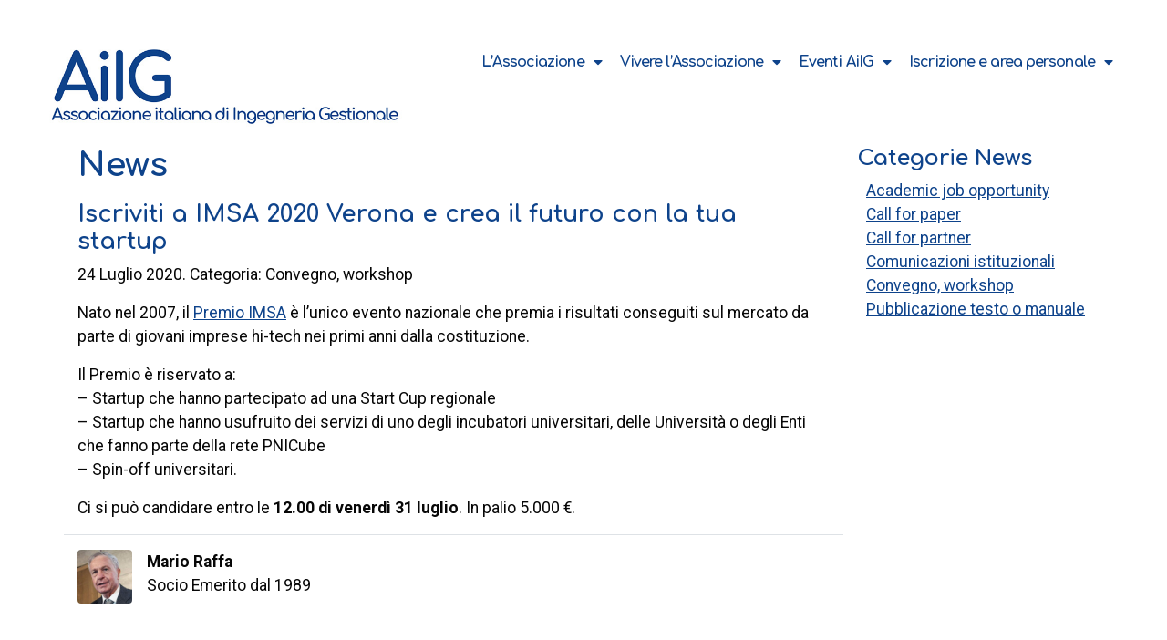

--- FILE ---
content_type: text/html; charset=UTF-8
request_url: https://www.ingegneriagestionale.it/notizia/iscriviti-a-imsa-2020-verona-e-crea-il-futuro-con-la-tua-startup/
body_size: 12550
content:
<!doctype html>
<html lang="it-IT">
<head>
	<meta charset="UTF-8">
		<meta name="viewport" content="width=device-width, initial-scale=1">
	<link rel="profile" href="https://gmpg.org/xfn/11">
	<title>Iscriviti a IMSA 2020 Verona e crea il futuro con la tua startup &#8211; Associazione Italiana Ingegneria Gestionale</title>
<meta name='robots' content='max-image-preview:large' />
<link rel='dns-prefetch' href='//maxcdn.bootstrapcdn.com' />
<link rel='dns-prefetch' href='//cdn.jsdelivr.net' />
<link rel="alternate" type="application/rss+xml" title="Associazione Italiana Ingegneria Gestionale &raquo; Feed" href="https://www.ingegneriagestionale.it/feed/" />
<link rel="alternate" type="application/rss+xml" title="Associazione Italiana Ingegneria Gestionale &raquo; Feed dei commenti" href="https://www.ingegneriagestionale.it/comments/feed/" />
<link rel="alternate" title="oEmbed (JSON)" type="application/json+oembed" href="https://www.ingegneriagestionale.it/wp-json/oembed/1.0/embed?url=https%3A%2F%2Fwww.ingegneriagestionale.it%2Fnotizia%2Fiscriviti-a-imsa-2020-verona-e-crea-il-futuro-con-la-tua-startup%2F" />
<link rel="alternate" title="oEmbed (XML)" type="text/xml+oembed" href="https://www.ingegneriagestionale.it/wp-json/oembed/1.0/embed?url=https%3A%2F%2Fwww.ingegneriagestionale.it%2Fnotizia%2Fiscriviti-a-imsa-2020-verona-e-crea-il-futuro-con-la-tua-startup%2F&#038;format=xml" />
<style id='wp-img-auto-sizes-contain-inline-css'>
img:is([sizes=auto i],[sizes^="auto," i]){contain-intrinsic-size:3000px 1500px}
/*# sourceURL=wp-img-auto-sizes-contain-inline-css */
</style>
<link rel='stylesheet' id='berocket_mm_quantity_style-css' href='https://www.ingegneriagestionale.it/wp-content/plugins/minmax-quantity-for-woocommerce/css/shop.css?ver=1.3.8.2' media='all' />
<style id='wp-emoji-styles-inline-css'>

	img.wp-smiley, img.emoji {
		display: inline !important;
		border: none !important;
		box-shadow: none !important;
		height: 1em !important;
		width: 1em !important;
		margin: 0 0.07em !important;
		vertical-align: -0.1em !important;
		background: none !important;
		padding: 0 !important;
	}
/*# sourceURL=wp-emoji-styles-inline-css */
</style>
<link rel='stylesheet' id='woocommerce-layout-css' href='https://www.ingegneriagestionale.it/wp-content/plugins/woocommerce/assets/css/woocommerce-layout.css?ver=9.8.6' media='all' />
<link rel='stylesheet' id='woocommerce-smallscreen-css' href='https://www.ingegneriagestionale.it/wp-content/plugins/woocommerce/assets/css/woocommerce-smallscreen.css?ver=9.8.6' media='only screen and (max-width: 768px)' />
<link rel='stylesheet' id='woocommerce-general-css' href='https://www.ingegneriagestionale.it/wp-content/plugins/woocommerce/assets/css/woocommerce.css?ver=9.8.6' media='all' />
<style id='woocommerce-inline-inline-css'>
.woocommerce form .form-row .required { visibility: visible; }
/*# sourceURL=woocommerce-inline-inline-css */
</style>
<link rel='stylesheet' id='jquery-ui-style-css' href='https://www.ingegneriagestionale.it/wp-content/plugins/woocommerce-jetpack/includes/css/jquery-ui.css?ver=1768619806' media='all' />
<link rel='stylesheet' id='wcj-timepicker-style-css' href='https://www.ingegneriagestionale.it/wp-content/plugins/woocommerce-jetpack/includes/lib/timepicker/jquery.timepicker.min.css?ver=6.0.4' media='all' />
<link rel='stylesheet' id='brands-styles-css' href='https://www.ingegneriagestionale.it/wp-content/plugins/woocommerce/assets/css/brands.css?ver=9.8.6' media='all' />
<link rel='stylesheet' id='hello-elementor-css' href='https://www.ingegneriagestionale.it/wp-content/themes/hello-elementor/style.min.css?ver=2.6.1' media='all' />
<link rel='stylesheet' id='hello-elementor-theme-style-css' href='https://www.ingegneriagestionale.it/wp-content/themes/hello-elementor/theme.min.css?ver=2.6.1' media='all' />
<link rel='stylesheet' id='elementor-frontend-css' href='https://www.ingegneriagestionale.it/wp-content/plugins/elementor/assets/css/frontend.min.css?ver=3.10.2' media='all' />
<link rel='stylesheet' id='elementor-post-7-css' href='https://www.ingegneriagestionale.it/wp-content/uploads/elementor/css/post-7.css?ver=1760398558' media='all' />
<link rel='stylesheet' id='elementor-icons-css' href='https://www.ingegneriagestionale.it/wp-content/plugins/elementor/assets/lib/eicons/css/elementor-icons.min.css?ver=5.17.0' media='all' />
<link rel='stylesheet' id='elementor-pro-css' href='https://www.ingegneriagestionale.it/wp-content/plugins/elementor-pro/assets/css/frontend.min.css?ver=3.10.3' media='all' />
<link rel='stylesheet' id='elementor-post-38-css' href='https://www.ingegneriagestionale.it/wp-content/uploads/elementor/css/post-38.css?ver=1760398558' media='all' />
<link rel='stylesheet' id='elementor-post-47-css' href='https://www.ingegneriagestionale.it/wp-content/uploads/elementor/css/post-47.css?ver=1760398558' media='all' />
<link rel='stylesheet' id='hello-elementor-child-style-css' href='https://www.ingegneriagestionale.it/wp-content/themes/hello-theme-child-master/style.css?ver=1.0.0' media='all' />
<link rel='stylesheet' id='bootstrap-css' href='https://cdn.jsdelivr.net/npm/bootstrap@4.6.2/dist/css/bootstrap.min.css?ver=6.9' media='all' />
<link rel='stylesheet' id='google-fonts-1-css' href='https://fonts.googleapis.com/css?family=Roboto%3A100%2C100italic%2C200%2C200italic%2C300%2C300italic%2C400%2C400italic%2C500%2C500italic%2C600%2C600italic%2C700%2C700italic%2C800%2C800italic%2C900%2C900italic%7CRoboto+Slab%3A100%2C100italic%2C200%2C200italic%2C300%2C300italic%2C400%2C400italic%2C500%2C500italic%2C600%2C600italic%2C700%2C700italic%2C800%2C800italic%2C900%2C900italic%7CComfortaa%3A100%2C100italic%2C200%2C200italic%2C300%2C300italic%2C400%2C400italic%2C500%2C500italic%2C600%2C600italic%2C700%2C700italic%2C800%2C800italic%2C900%2C900italic&#038;display=auto&#038;ver=6.9' media='all' />
<link rel='stylesheet' id='elementor-icons-shared-0-css' href='https://www.ingegneriagestionale.it/wp-content/plugins/elementor/assets/lib/font-awesome/css/fontawesome.min.css?ver=5.15.3' media='all' />
<link rel='stylesheet' id='elementor-icons-fa-solid-css' href='https://www.ingegneriagestionale.it/wp-content/plugins/elementor/assets/lib/font-awesome/css/solid.min.css?ver=5.15.3' media='all' />
<link rel='stylesheet' id='elementor-icons-fa-brands-css' href='https://www.ingegneriagestionale.it/wp-content/plugins/elementor/assets/lib/font-awesome/css/brands.min.css?ver=5.15.3' media='all' />
<link rel="preconnect" href="https://fonts.gstatic.com/" crossorigin><script src="https://www.ingegneriagestionale.it/wp-includes/js/jquery/jquery.min.js?ver=3.7.1" id="jquery-core-js"></script>
<script src="https://www.ingegneriagestionale.it/wp-includes/js/jquery/jquery-migrate.min.js?ver=3.4.1" id="jquery-migrate-js"></script>
<script src="https://www.ingegneriagestionale.it/wp-content/plugins/minmax-quantity-for-woocommerce/js/frontend.js?ver=6.9" id="berocket-front-cart-js-js"></script>
<script src="https://www.ingegneriagestionale.it/wp-content/plugins/woocommerce/assets/js/jquery-blockui/jquery.blockUI.min.js?ver=2.7.0-wc.9.8.6" id="jquery-blockui-js" defer data-wp-strategy="defer"></script>
<script id="wc-add-to-cart-js-extra">
var wc_add_to_cart_params = {"ajax_url":"/wp-admin/admin-ajax.php","wc_ajax_url":"/?wc-ajax=%%endpoint%%&elementor_page_id=2693","i18n_view_cart":"Visualizza il carrello e procedi al pagamento","cart_url":"https://www.ingegneriagestionale.it/rivedi-opzioni-di-iscrizione/","is_cart":"","cart_redirect_after_add":"no"};
//# sourceURL=wc-add-to-cart-js-extra
</script>
<script src="https://www.ingegneriagestionale.it/wp-content/plugins/woocommerce/assets/js/frontend/add-to-cart.min.js?ver=9.8.6" id="wc-add-to-cart-js" defer data-wp-strategy="defer"></script>
<script src="https://www.ingegneriagestionale.it/wp-content/plugins/woocommerce/assets/js/js-cookie/js.cookie.min.js?ver=2.1.4-wc.9.8.6" id="js-cookie-js" defer data-wp-strategy="defer"></script>
<script id="woocommerce-js-extra">
var woocommerce_params = {"ajax_url":"/wp-admin/admin-ajax.php","wc_ajax_url":"/?wc-ajax=%%endpoint%%&elementor_page_id=2693","i18n_password_show":"Mostra password","i18n_password_hide":"Nascondi password"};
//# sourceURL=woocommerce-js-extra
</script>
<script src="https://www.ingegneriagestionale.it/wp-content/plugins/woocommerce/assets/js/frontend/woocommerce.min.js?ver=9.8.6" id="woocommerce-js" defer data-wp-strategy="defer"></script>
<link rel="https://api.w.org/" href="https://www.ingegneriagestionale.it/wp-json/" /><link rel="EditURI" type="application/rsd+xml" title="RSD" href="https://www.ingegneriagestionale.it/xmlrpc.php?rsd" />
<meta name="generator" content="WordPress 6.9" />
<meta name="generator" content="WooCommerce 9.8.6" />
<link rel="canonical" href="https://www.ingegneriagestionale.it/notizia/iscriviti-a-imsa-2020-verona-e-crea-il-futuro-con-la-tua-startup/" />
<link rel='shortlink' href='https://www.ingegneriagestionale.it/?p=2693' />
<meta name="cdp-version" content="1.5.0" /><style></style>	<noscript><style>.woocommerce-product-gallery{ opacity: 1 !important; }</style></noscript>
	<!-- Matomo -->
<script>
  var _paq = window._paq = window._paq || [];
  /* tracker methods like "setCustomDimension" should be called before "trackPageView" */
  _paq.push(['trackPageView']);
  _paq.push(['enableLinkTracking']);
  (function() {
    var u="https://competenzedigitali.matomo.cloud/";
    _paq.push(['setTrackerUrl', u+'matomo.php']);
    _paq.push(['setSiteId', '3']);
    var d=document, g=d.createElement('script'), s=d.getElementsByTagName('script')[0];
    g.async=true; g.src='//cdn.matomo.cloud/competenzedigitali.matomo.cloud/matomo.js'; s.parentNode.insertBefore(g,s);
  })();
</script>
<!-- End Matomo Code -->

		<style id="wp-custom-css">
			/** woocommerce css **/
nav.woocommerce-breadcrumb {display: none}
div.product_meta {display: none}
p.woocommerce-result-count {display: none}
form.woocommerce-ordering {display: none}
/** woocommerce category **/
ul.products li.product-category {
    display: none !important;
}		</style>
		<link rel='stylesheet' id='wc-blocks-style-css' href='https://www.ingegneriagestionale.it/wp-content/plugins/woocommerce/assets/client/blocks/wc-blocks.css?ver=wc-9.8.6' media='all' />
<style id='global-styles-inline-css'>
:root{--wp--preset--aspect-ratio--square: 1;--wp--preset--aspect-ratio--4-3: 4/3;--wp--preset--aspect-ratio--3-4: 3/4;--wp--preset--aspect-ratio--3-2: 3/2;--wp--preset--aspect-ratio--2-3: 2/3;--wp--preset--aspect-ratio--16-9: 16/9;--wp--preset--aspect-ratio--9-16: 9/16;--wp--preset--color--black: #000000;--wp--preset--color--cyan-bluish-gray: #abb8c3;--wp--preset--color--white: #ffffff;--wp--preset--color--pale-pink: #f78da7;--wp--preset--color--vivid-red: #cf2e2e;--wp--preset--color--luminous-vivid-orange: #ff6900;--wp--preset--color--luminous-vivid-amber: #fcb900;--wp--preset--color--light-green-cyan: #7bdcb5;--wp--preset--color--vivid-green-cyan: #00d084;--wp--preset--color--pale-cyan-blue: #8ed1fc;--wp--preset--color--vivid-cyan-blue: #0693e3;--wp--preset--color--vivid-purple: #9b51e0;--wp--preset--gradient--vivid-cyan-blue-to-vivid-purple: linear-gradient(135deg,rgb(6,147,227) 0%,rgb(155,81,224) 100%);--wp--preset--gradient--light-green-cyan-to-vivid-green-cyan: linear-gradient(135deg,rgb(122,220,180) 0%,rgb(0,208,130) 100%);--wp--preset--gradient--luminous-vivid-amber-to-luminous-vivid-orange: linear-gradient(135deg,rgb(252,185,0) 0%,rgb(255,105,0) 100%);--wp--preset--gradient--luminous-vivid-orange-to-vivid-red: linear-gradient(135deg,rgb(255,105,0) 0%,rgb(207,46,46) 100%);--wp--preset--gradient--very-light-gray-to-cyan-bluish-gray: linear-gradient(135deg,rgb(238,238,238) 0%,rgb(169,184,195) 100%);--wp--preset--gradient--cool-to-warm-spectrum: linear-gradient(135deg,rgb(74,234,220) 0%,rgb(151,120,209) 20%,rgb(207,42,186) 40%,rgb(238,44,130) 60%,rgb(251,105,98) 80%,rgb(254,248,76) 100%);--wp--preset--gradient--blush-light-purple: linear-gradient(135deg,rgb(255,206,236) 0%,rgb(152,150,240) 100%);--wp--preset--gradient--blush-bordeaux: linear-gradient(135deg,rgb(254,205,165) 0%,rgb(254,45,45) 50%,rgb(107,0,62) 100%);--wp--preset--gradient--luminous-dusk: linear-gradient(135deg,rgb(255,203,112) 0%,rgb(199,81,192) 50%,rgb(65,88,208) 100%);--wp--preset--gradient--pale-ocean: linear-gradient(135deg,rgb(255,245,203) 0%,rgb(182,227,212) 50%,rgb(51,167,181) 100%);--wp--preset--gradient--electric-grass: linear-gradient(135deg,rgb(202,248,128) 0%,rgb(113,206,126) 100%);--wp--preset--gradient--midnight: linear-gradient(135deg,rgb(2,3,129) 0%,rgb(40,116,252) 100%);--wp--preset--font-size--small: 13px;--wp--preset--font-size--medium: 20px;--wp--preset--font-size--large: 36px;--wp--preset--font-size--x-large: 42px;--wp--preset--spacing--20: 0.44rem;--wp--preset--spacing--30: 0.67rem;--wp--preset--spacing--40: 1rem;--wp--preset--spacing--50: 1.5rem;--wp--preset--spacing--60: 2.25rem;--wp--preset--spacing--70: 3.38rem;--wp--preset--spacing--80: 5.06rem;--wp--preset--shadow--natural: 6px 6px 9px rgba(0, 0, 0, 0.2);--wp--preset--shadow--deep: 12px 12px 50px rgba(0, 0, 0, 0.4);--wp--preset--shadow--sharp: 6px 6px 0px rgba(0, 0, 0, 0.2);--wp--preset--shadow--outlined: 6px 6px 0px -3px rgb(255, 255, 255), 6px 6px rgb(0, 0, 0);--wp--preset--shadow--crisp: 6px 6px 0px rgb(0, 0, 0);}:where(.is-layout-flex){gap: 0.5em;}:where(.is-layout-grid){gap: 0.5em;}body .is-layout-flex{display: flex;}.is-layout-flex{flex-wrap: wrap;align-items: center;}.is-layout-flex > :is(*, div){margin: 0;}body .is-layout-grid{display: grid;}.is-layout-grid > :is(*, div){margin: 0;}:where(.wp-block-columns.is-layout-flex){gap: 2em;}:where(.wp-block-columns.is-layout-grid){gap: 2em;}:where(.wp-block-post-template.is-layout-flex){gap: 1.25em;}:where(.wp-block-post-template.is-layout-grid){gap: 1.25em;}.has-black-color{color: var(--wp--preset--color--black) !important;}.has-cyan-bluish-gray-color{color: var(--wp--preset--color--cyan-bluish-gray) !important;}.has-white-color{color: var(--wp--preset--color--white) !important;}.has-pale-pink-color{color: var(--wp--preset--color--pale-pink) !important;}.has-vivid-red-color{color: var(--wp--preset--color--vivid-red) !important;}.has-luminous-vivid-orange-color{color: var(--wp--preset--color--luminous-vivid-orange) !important;}.has-luminous-vivid-amber-color{color: var(--wp--preset--color--luminous-vivid-amber) !important;}.has-light-green-cyan-color{color: var(--wp--preset--color--light-green-cyan) !important;}.has-vivid-green-cyan-color{color: var(--wp--preset--color--vivid-green-cyan) !important;}.has-pale-cyan-blue-color{color: var(--wp--preset--color--pale-cyan-blue) !important;}.has-vivid-cyan-blue-color{color: var(--wp--preset--color--vivid-cyan-blue) !important;}.has-vivid-purple-color{color: var(--wp--preset--color--vivid-purple) !important;}.has-black-background-color{background-color: var(--wp--preset--color--black) !important;}.has-cyan-bluish-gray-background-color{background-color: var(--wp--preset--color--cyan-bluish-gray) !important;}.has-white-background-color{background-color: var(--wp--preset--color--white) !important;}.has-pale-pink-background-color{background-color: var(--wp--preset--color--pale-pink) !important;}.has-vivid-red-background-color{background-color: var(--wp--preset--color--vivid-red) !important;}.has-luminous-vivid-orange-background-color{background-color: var(--wp--preset--color--luminous-vivid-orange) !important;}.has-luminous-vivid-amber-background-color{background-color: var(--wp--preset--color--luminous-vivid-amber) !important;}.has-light-green-cyan-background-color{background-color: var(--wp--preset--color--light-green-cyan) !important;}.has-vivid-green-cyan-background-color{background-color: var(--wp--preset--color--vivid-green-cyan) !important;}.has-pale-cyan-blue-background-color{background-color: var(--wp--preset--color--pale-cyan-blue) !important;}.has-vivid-cyan-blue-background-color{background-color: var(--wp--preset--color--vivid-cyan-blue) !important;}.has-vivid-purple-background-color{background-color: var(--wp--preset--color--vivid-purple) !important;}.has-black-border-color{border-color: var(--wp--preset--color--black) !important;}.has-cyan-bluish-gray-border-color{border-color: var(--wp--preset--color--cyan-bluish-gray) !important;}.has-white-border-color{border-color: var(--wp--preset--color--white) !important;}.has-pale-pink-border-color{border-color: var(--wp--preset--color--pale-pink) !important;}.has-vivid-red-border-color{border-color: var(--wp--preset--color--vivid-red) !important;}.has-luminous-vivid-orange-border-color{border-color: var(--wp--preset--color--luminous-vivid-orange) !important;}.has-luminous-vivid-amber-border-color{border-color: var(--wp--preset--color--luminous-vivid-amber) !important;}.has-light-green-cyan-border-color{border-color: var(--wp--preset--color--light-green-cyan) !important;}.has-vivid-green-cyan-border-color{border-color: var(--wp--preset--color--vivid-green-cyan) !important;}.has-pale-cyan-blue-border-color{border-color: var(--wp--preset--color--pale-cyan-blue) !important;}.has-vivid-cyan-blue-border-color{border-color: var(--wp--preset--color--vivid-cyan-blue) !important;}.has-vivid-purple-border-color{border-color: var(--wp--preset--color--vivid-purple) !important;}.has-vivid-cyan-blue-to-vivid-purple-gradient-background{background: var(--wp--preset--gradient--vivid-cyan-blue-to-vivid-purple) !important;}.has-light-green-cyan-to-vivid-green-cyan-gradient-background{background: var(--wp--preset--gradient--light-green-cyan-to-vivid-green-cyan) !important;}.has-luminous-vivid-amber-to-luminous-vivid-orange-gradient-background{background: var(--wp--preset--gradient--luminous-vivid-amber-to-luminous-vivid-orange) !important;}.has-luminous-vivid-orange-to-vivid-red-gradient-background{background: var(--wp--preset--gradient--luminous-vivid-orange-to-vivid-red) !important;}.has-very-light-gray-to-cyan-bluish-gray-gradient-background{background: var(--wp--preset--gradient--very-light-gray-to-cyan-bluish-gray) !important;}.has-cool-to-warm-spectrum-gradient-background{background: var(--wp--preset--gradient--cool-to-warm-spectrum) !important;}.has-blush-light-purple-gradient-background{background: var(--wp--preset--gradient--blush-light-purple) !important;}.has-blush-bordeaux-gradient-background{background: var(--wp--preset--gradient--blush-bordeaux) !important;}.has-luminous-dusk-gradient-background{background: var(--wp--preset--gradient--luminous-dusk) !important;}.has-pale-ocean-gradient-background{background: var(--wp--preset--gradient--pale-ocean) !important;}.has-electric-grass-gradient-background{background: var(--wp--preset--gradient--electric-grass) !important;}.has-midnight-gradient-background{background: var(--wp--preset--gradient--midnight) !important;}.has-small-font-size{font-size: var(--wp--preset--font-size--small) !important;}.has-medium-font-size{font-size: var(--wp--preset--font-size--medium) !important;}.has-large-font-size{font-size: var(--wp--preset--font-size--large) !important;}.has-x-large-font-size{font-size: var(--wp--preset--font-size--x-large) !important;}
/*# sourceURL=global-styles-inline-css */
</style>
<link rel='stylesheet' id='wc-stripe-blocks-checkout-style-css' href='https://www.ingegneriagestionale.it/wp-content/plugins/woocommerce-gateway-stripe/build/upe-blocks.css?ver=4bd257db862fbe0bd8d53b5c6faf44db' media='all' />
</head>
<body class="wp-singular news-template-default single single-news postid-2693 wp-theme-hello-elementor wp-child-theme-hello-theme-child-master theme-hello-elementor woocommerce-no-js elementor-default elementor-kit-7">


<a class="skip-link screen-reader-text" href="#content">
	Vai al contenuto</a>

		<div data-elementor-type="header" data-elementor-id="38" class="elementor elementor-38 elementor-location-header">
								<section class="elementor-section elementor-top-section elementor-element elementor-element-a9a78ab elementor-section-boxed elementor-section-height-default elementor-section-height-default" data-id="a9a78ab" data-element_type="section">
						<div class="elementor-container elementor-column-gap-default">
					<div class="elementor-column elementor-col-50 elementor-top-column elementor-element elementor-element-1f7e5ae" data-id="1f7e5ae" data-element_type="column">
			<div class="elementor-widget-wrap elementor-element-populated">
								<div class="elementor-element elementor-element-6eeaccf elementor-widget elementor-widget-image" data-id="6eeaccf" data-element_type="widget" data-widget_type="image.default">
				<div class="elementor-widget-container">
																<a href="https://www.ingegneriagestionale.it">
							<img width="700" height="187" src="https://www.ingegneriagestionale.it/wp-content/uploads/2022/08/aiig-2022-new-2-1.jpg" class="attachment-large size-large wp-image-182" alt="logo aiig" srcset="https://www.ingegneriagestionale.it/wp-content/uploads/2022/08/aiig-2022-new-2-1.jpg 700w, https://www.ingegneriagestionale.it/wp-content/uploads/2022/08/aiig-2022-new-2-1-300x80.jpg 300w" sizes="(max-width: 700px) 100vw, 700px" />								</a>
															</div>
				</div>
					</div>
		</div>
				<div class="elementor-column elementor-col-50 elementor-top-column elementor-element elementor-element-aaaee9a" data-id="aaaee9a" data-element_type="column">
			<div class="elementor-widget-wrap elementor-element-populated">
								<div class="elementor-element elementor-element-466eb6d elementor-nav-menu__align-right elementor-nav-menu--dropdown-tablet elementor-nav-menu__text-align-aside elementor-nav-menu--toggle elementor-nav-menu--burger elementor-widget elementor-widget-nav-menu" data-id="466eb6d" data-element_type="widget" data-settings="{&quot;layout&quot;:&quot;horizontal&quot;,&quot;submenu_icon&quot;:{&quot;value&quot;:&quot;&lt;i class=\&quot;fas fa-caret-down\&quot;&gt;&lt;\/i&gt;&quot;,&quot;library&quot;:&quot;fa-solid&quot;},&quot;toggle&quot;:&quot;burger&quot;}" data-widget_type="nav-menu.default">
				<div class="elementor-widget-container">
						<nav migration_allowed="1" migrated="0" class="elementor-nav-menu--main elementor-nav-menu__container elementor-nav-menu--layout-horizontal e--pointer-underline e--animation-fade">
				<ul id="menu-1-466eb6d" class="elementor-nav-menu"><li class="menu-item menu-item-type-custom menu-item-object-custom menu-item-has-children menu-item-440"><a href="#" class="elementor-item elementor-item-anchor">L&#8217;Associazione</a>
<ul class="sub-menu elementor-nav-menu--dropdown">
	<li class="menu-item menu-item-type-post_type menu-item-object-page menu-item-178"><a href="https://www.ingegneriagestionale.it/associazione/storia/" class="elementor-sub-item">Storia</a></li>
	<li class="menu-item menu-item-type-post_type menu-item-object-page menu-item-173"><a href="https://www.ingegneriagestionale.it/associazione/attivita-ricerca/" class="elementor-sub-item">Attività di ricerca</a></li>
	<li class="menu-item menu-item-type-post_type menu-item-object-page menu-item-174"><a href="https://www.ingegneriagestionale.it/associazione/attivita-didattica/" class="elementor-sub-item">Attività didattica</a></li>
	<li class="menu-item menu-item-type-post_type menu-item-object-page menu-item-175"><a href="https://www.ingegneriagestionale.it/associazione/missione/" class="elementor-sub-item">Missione</a></li>
	<li class="menu-item menu-item-type-post_type menu-item-object-page menu-item-177"><a href="https://www.ingegneriagestionale.it/associazione/statuto/" class="elementor-sub-item">Statuto</a></li>
	<li class="menu-item menu-item-type-post_type menu-item-object-page menu-item-5057"><a href="https://www.ingegneriagestionale.it/associazione/codice-etico/" class="elementor-sub-item">Codice etico</a></li>
	<li class="menu-item menu-item-type-post_type menu-item-object-page menu-item-176"><a href="https://www.ingegneriagestionale.it/associazione/organi/" class="elementor-sub-item">Organi</a></li>
</ul>
</li>
<li class="menu-item menu-item-type-custom menu-item-object-custom menu-item-has-children menu-item-441"><a href="#" class="elementor-item elementor-item-anchor">Vivere l&#8217;Associazione</a>
<ul class="sub-menu elementor-nav-menu--dropdown">
	<li class="menu-item menu-item-type-post_type menu-item-object-page menu-item-6120"><a href="https://www.ingegneriagestionale.it/elenco-soci-1/" class="elementor-sub-item">elenco soci</a></li>
	<li class="menu-item menu-item-type-post_type menu-item-object-page menu-item-has-children menu-item-4571"><a href="https://www.ingegneriagestionale.it/premi/" class="elementor-sub-item">Premi</a>
	<ul class="sub-menu elementor-nav-menu--dropdown">
		<li class="menu-item menu-item-type-post_type menu-item-object-page menu-item-4574"><a href="https://www.ingegneriagestionale.it/gianluca-spina-award-and-teaching-excellence-and-innovation/" class="elementor-sub-item">Gianluca Spina Award – Teaching Excellence and Innovation</a></li>
		<li class="menu-item menu-item-type-post_type menu-item-object-page menu-item-4573"><a href="https://www.ingegneriagestionale.it/giorgio-pagliarani-best-paper-award/" class="elementor-sub-item">Giorgio Pagliarani Best Paper Award</a></li>
		<li class="menu-item menu-item-type-post_type menu-item-object-page menu-item-4572"><a href="https://www.ingegneriagestionale.it/mario-raffa-public-engagement-and-social-impact-award/" class="elementor-sub-item">Mario Raffa Award – Public Engagement and Social Impact</a></li>
		<li class="menu-item menu-item-type-post_type menu-item-object-page menu-item-4579"><a href="https://www.ingegneriagestionale.it/premio-francesco-galati/" class="elementor-sub-item">Premio Francesco Galati – Misure di sostegno ai soci giovani AiIG</a></li>
	</ul>
</li>
	<li class="menu-item menu-item-type-post_type menu-item-object-page menu-item-167"><a href="https://www.ingegneriagestionale.it/vivere-associazione/news/" class="elementor-sub-item">News</a></li>
	<li class="menu-item menu-item-type-taxonomy menu-item-object-tiponews menu-item-4281"><a href="https://www.ingegneriagestionale.it/news/academic-job-opportunity/" class="elementor-sub-item">Job opportunity</a></li>
	<li class="menu-item menu-item-type-post_type menu-item-object-page menu-item-5451"><a href="https://www.ingegneriagestionale.it/vivere-associazione/mentoring4empowerment/" class="elementor-sub-item">Mentoring4Empowerment</a></li>
	<li class="menu-item menu-item-type-post_type menu-item-object-page menu-item-164"><a href="https://www.ingegneriagestionale.it/contatti/" class="elementor-sub-item">Contatti</a></li>
</ul>
</li>
<li class="menu-item menu-item-type-custom menu-item-object-custom menu-item-has-children menu-item-442"><a href="#" class="elementor-item elementor-item-anchor">Eventi AiIG</a>
<ul class="sub-menu elementor-nav-menu--dropdown">
	<li class="menu-item menu-item-type-post_type menu-item-object-page menu-item-163"><a href="https://www.ingegneriagestionale.it/eventi/riunione-scientifica-annuale/" class="elementor-sub-item">Riunione Scientifica Annuale</a></li>
	<li class="menu-item menu-item-type-post_type menu-item-object-page menu-item-162"><a href="https://www.ingegneriagestionale.it/eventi/phd-school/" class="elementor-sub-item">PhD School</a></li>
	<li class="menu-item menu-item-type-post_type menu-item-object-page menu-item-4707"><a href="https://www.ingegneriagestionale.it/eventi/early-career-scholars-lab/" class="elementor-sub-item">Early Career Scholars lab</a></li>
</ul>
</li>
<li class="menu-item menu-item-type-custom menu-item-object-custom menu-item-has-children menu-item-444"><a href="#" class="elementor-item elementor-item-anchor">Iscrizione e area personale</a>
<ul class="sub-menu elementor-nav-menu--dropdown">
	<li class="menu-item menu-item-type-post_type menu-item-object-page menu-item-160"><a href="https://www.ingegneriagestionale.it/iscrizione-area-personale/area-soci/" class="elementor-sub-item">Area Soci</a></li>
	<li class="menu-item menu-item-type-post_type menu-item-object-page menu-item-159"><a href="https://www.ingegneriagestionale.it/iscrizione-area-personale/per-associarsi/" class="elementor-sub-item">Per associarsi</a></li>
	<li class="menu-item menu-item-type-post_type menu-item-object-page menu-item-6237"><a href="https://www.ingegneriagestionale.it/iscrizione-area-personale/quote-associative/" class="elementor-sub-item">Pagamenti quote associative</a></li>
	<li class="menu-item menu-item-type-post_type menu-item-object-page menu-item-6213"><a href="https://www.ingegneriagestionale.it/iscrizione-area-personale/registrazione-eventi/" class="elementor-sub-item">Registrazione a eventi</a></li>
</ul>
</li>
</ul>			</nav>
					<div class="elementor-menu-toggle" role="button" tabindex="0" aria-label="Menu di commutazione" aria-expanded="false">
			<i aria-hidden="true" role="presentation" class="elementor-menu-toggle__icon--open eicon-menu-bar"></i><i aria-hidden="true" role="presentation" class="elementor-menu-toggle__icon--close eicon-close"></i>			<span class="elementor-screen-only">Menu</span>
		</div>
					<nav class="elementor-nav-menu--dropdown elementor-nav-menu__container" aria-hidden="true">
				<ul id="menu-2-466eb6d" class="elementor-nav-menu"><li class="menu-item menu-item-type-custom menu-item-object-custom menu-item-has-children menu-item-440"><a href="#" class="elementor-item elementor-item-anchor" tabindex="-1">L&#8217;Associazione</a>
<ul class="sub-menu elementor-nav-menu--dropdown">
	<li class="menu-item menu-item-type-post_type menu-item-object-page menu-item-178"><a href="https://www.ingegneriagestionale.it/associazione/storia/" class="elementor-sub-item" tabindex="-1">Storia</a></li>
	<li class="menu-item menu-item-type-post_type menu-item-object-page menu-item-173"><a href="https://www.ingegneriagestionale.it/associazione/attivita-ricerca/" class="elementor-sub-item" tabindex="-1">Attività di ricerca</a></li>
	<li class="menu-item menu-item-type-post_type menu-item-object-page menu-item-174"><a href="https://www.ingegneriagestionale.it/associazione/attivita-didattica/" class="elementor-sub-item" tabindex="-1">Attività didattica</a></li>
	<li class="menu-item menu-item-type-post_type menu-item-object-page menu-item-175"><a href="https://www.ingegneriagestionale.it/associazione/missione/" class="elementor-sub-item" tabindex="-1">Missione</a></li>
	<li class="menu-item menu-item-type-post_type menu-item-object-page menu-item-177"><a href="https://www.ingegneriagestionale.it/associazione/statuto/" class="elementor-sub-item" tabindex="-1">Statuto</a></li>
	<li class="menu-item menu-item-type-post_type menu-item-object-page menu-item-5057"><a href="https://www.ingegneriagestionale.it/associazione/codice-etico/" class="elementor-sub-item" tabindex="-1">Codice etico</a></li>
	<li class="menu-item menu-item-type-post_type menu-item-object-page menu-item-176"><a href="https://www.ingegneriagestionale.it/associazione/organi/" class="elementor-sub-item" tabindex="-1">Organi</a></li>
</ul>
</li>
<li class="menu-item menu-item-type-custom menu-item-object-custom menu-item-has-children menu-item-441"><a href="#" class="elementor-item elementor-item-anchor" tabindex="-1">Vivere l&#8217;Associazione</a>
<ul class="sub-menu elementor-nav-menu--dropdown">
	<li class="menu-item menu-item-type-post_type menu-item-object-page menu-item-6120"><a href="https://www.ingegneriagestionale.it/elenco-soci-1/" class="elementor-sub-item" tabindex="-1">elenco soci</a></li>
	<li class="menu-item menu-item-type-post_type menu-item-object-page menu-item-has-children menu-item-4571"><a href="https://www.ingegneriagestionale.it/premi/" class="elementor-sub-item" tabindex="-1">Premi</a>
	<ul class="sub-menu elementor-nav-menu--dropdown">
		<li class="menu-item menu-item-type-post_type menu-item-object-page menu-item-4574"><a href="https://www.ingegneriagestionale.it/gianluca-spina-award-and-teaching-excellence-and-innovation/" class="elementor-sub-item" tabindex="-1">Gianluca Spina Award – Teaching Excellence and Innovation</a></li>
		<li class="menu-item menu-item-type-post_type menu-item-object-page menu-item-4573"><a href="https://www.ingegneriagestionale.it/giorgio-pagliarani-best-paper-award/" class="elementor-sub-item" tabindex="-1">Giorgio Pagliarani Best Paper Award</a></li>
		<li class="menu-item menu-item-type-post_type menu-item-object-page menu-item-4572"><a href="https://www.ingegneriagestionale.it/mario-raffa-public-engagement-and-social-impact-award/" class="elementor-sub-item" tabindex="-1">Mario Raffa Award – Public Engagement and Social Impact</a></li>
		<li class="menu-item menu-item-type-post_type menu-item-object-page menu-item-4579"><a href="https://www.ingegneriagestionale.it/premio-francesco-galati/" class="elementor-sub-item" tabindex="-1">Premio Francesco Galati – Misure di sostegno ai soci giovani AiIG</a></li>
	</ul>
</li>
	<li class="menu-item menu-item-type-post_type menu-item-object-page menu-item-167"><a href="https://www.ingegneriagestionale.it/vivere-associazione/news/" class="elementor-sub-item" tabindex="-1">News</a></li>
	<li class="menu-item menu-item-type-taxonomy menu-item-object-tiponews menu-item-4281"><a href="https://www.ingegneriagestionale.it/news/academic-job-opportunity/" class="elementor-sub-item" tabindex="-1">Job opportunity</a></li>
	<li class="menu-item menu-item-type-post_type menu-item-object-page menu-item-5451"><a href="https://www.ingegneriagestionale.it/vivere-associazione/mentoring4empowerment/" class="elementor-sub-item" tabindex="-1">Mentoring4Empowerment</a></li>
	<li class="menu-item menu-item-type-post_type menu-item-object-page menu-item-164"><a href="https://www.ingegneriagestionale.it/contatti/" class="elementor-sub-item" tabindex="-1">Contatti</a></li>
</ul>
</li>
<li class="menu-item menu-item-type-custom menu-item-object-custom menu-item-has-children menu-item-442"><a href="#" class="elementor-item elementor-item-anchor" tabindex="-1">Eventi AiIG</a>
<ul class="sub-menu elementor-nav-menu--dropdown">
	<li class="menu-item menu-item-type-post_type menu-item-object-page menu-item-163"><a href="https://www.ingegneriagestionale.it/eventi/riunione-scientifica-annuale/" class="elementor-sub-item" tabindex="-1">Riunione Scientifica Annuale</a></li>
	<li class="menu-item menu-item-type-post_type menu-item-object-page menu-item-162"><a href="https://www.ingegneriagestionale.it/eventi/phd-school/" class="elementor-sub-item" tabindex="-1">PhD School</a></li>
	<li class="menu-item menu-item-type-post_type menu-item-object-page menu-item-4707"><a href="https://www.ingegneriagestionale.it/eventi/early-career-scholars-lab/" class="elementor-sub-item" tabindex="-1">Early Career Scholars lab</a></li>
</ul>
</li>
<li class="menu-item menu-item-type-custom menu-item-object-custom menu-item-has-children menu-item-444"><a href="#" class="elementor-item elementor-item-anchor" tabindex="-1">Iscrizione e area personale</a>
<ul class="sub-menu elementor-nav-menu--dropdown">
	<li class="menu-item menu-item-type-post_type menu-item-object-page menu-item-160"><a href="https://www.ingegneriagestionale.it/iscrizione-area-personale/area-soci/" class="elementor-sub-item" tabindex="-1">Area Soci</a></li>
	<li class="menu-item menu-item-type-post_type menu-item-object-page menu-item-159"><a href="https://www.ingegneriagestionale.it/iscrizione-area-personale/per-associarsi/" class="elementor-sub-item" tabindex="-1">Per associarsi</a></li>
	<li class="menu-item menu-item-type-post_type menu-item-object-page menu-item-6237"><a href="https://www.ingegneriagestionale.it/iscrizione-area-personale/quote-associative/" class="elementor-sub-item" tabindex="-1">Pagamenti quote associative</a></li>
	<li class="menu-item menu-item-type-post_type menu-item-object-page menu-item-6213"><a href="https://www.ingegneriagestionale.it/iscrizione-area-personale/registrazione-eventi/" class="elementor-sub-item" tabindex="-1">Registrazione a eventi</a></li>
</ul>
</li>
</ul>			</nav>
				</div>
				</div>
					</div>
		</div>
							</div>
		</section>
						</div>
		    <main id="content" class="container" role="main">
        <div class="row">
            <div class="col-sm-9">

                <h1 class="entry-title">News</h1>                <article class="post">
                    <h3 class="mt-3">Iscriviti a IMSA 2020 Verona e crea il futuro con la tua startup</h3>
                    <p>24 Luglio 2020. Categoria: Convegno, workshop</p>                    <p>Nato nel 2007, il <a href="https://premioimsa.it/">Premio IMSA</a> è l’unico evento nazionale che premia i risultati conseguiti sul mercato da parte di giovani imprese hi-tech nei primi anni dalla costituzione.</p>
<p>Il Premio è riservato a:<br />
– Startup che hanno partecipato ad una Start Cup regionale<br />
– Startup che hanno usufruito dei servizi di uno degli incubatori universitari, delle Università o degli Enti che fanno parte della rete PNICube<br />
– Spin-off universitari.</p>
<p>Ci si può candidare entro le <strong>12.00 di venerdì 31 luglio</strong>. In palio 5.000 €.</p>
                    <div class="row border-top pt-3">
                        <div class="col-sm-12">
                            <a class="mr-3 float-left" href="https://www.ingegneriagestionale.it/author/mario-raffa/">
                                <img alt='' src='https://www.ingegneriagestionale.it/wp-content/uploads/2024/08/mario-raffa-socio-300x296.jpg' srcset='https://www.ingegneriagestionale.it/wp-content/uploads/2024/08/mario-raffa-socio-300x296.jpg 300w, https://www.ingegneriagestionale.it/wp-content/uploads/2024/08/mario-raffa-socio-100x100.jpg 100w, https://www.ingegneriagestionale.it/wp-content/uploads/2024/08/mario-raffa-socio.jpg 600w' class='avatar avatar-60 photo img-fluid rounded ' height='60' width='60' decoding='async'/>                            </a>

                            <p class="ml-4"><strong>Mario Raffa</strong><br />
                                Socio Emerito dal 1989</p>
                        </div>
                    </div>

                </article>
            </div>

            <div id="sidebar" class="col-sm-3">

                
                                    <ul id="sidebar-container" >
                            <li id="nav_menu-4" class="widget widget_nav_menu"><h2 class="widgettitle">Categorie News</h2><div class="menu-categorie-news-container"><ul id="menu-categorie-news" class="menu"><li id="menu-item-4277" class="menu-item menu-item-type-taxonomy menu-item-object-tiponews menu-item-4277"><a href="https://www.ingegneriagestionale.it/news/academic-job-opportunity/">Academic job opportunity</a></li>
<li id="menu-item-4276" class="menu-item menu-item-type-taxonomy menu-item-object-tiponews menu-item-4276"><a href="https://www.ingegneriagestionale.it/news/call-for-paper/">Call for paper</a></li>
<li id="menu-item-4280" class="menu-item menu-item-type-taxonomy menu-item-object-tiponews menu-item-4280"><a href="https://www.ingegneriagestionale.it/news/call-for-partner/">Call for partner</a></li>
<li id="menu-item-4279" class="menu-item menu-item-type-taxonomy menu-item-object-tiponews menu-item-4279"><a href="https://www.ingegneriagestionale.it/news/comunicazioni-istituzionali/">Comunicazioni istituzionali</a></li>
<li id="menu-item-4275" class="menu-item menu-item-type-taxonomy menu-item-object-tiponews menu-item-4275"><a href="https://www.ingegneriagestionale.it/news/convegno-workshop/">Convegno, workshop</a></li>
<li id="menu-item-4278" class="menu-item menu-item-type-taxonomy menu-item-object-tiponews menu-item-4278"><a href="https://www.ingegneriagestionale.it/news/pubblicazione-testo-o-manuale/">Pubblicazione testo o manuale</a></li>
</ul></div></li>                    </ul>
                            </div>
        </div>

    </main>
    		<div data-elementor-type="footer" data-elementor-id="47" class="elementor elementor-47 elementor-location-footer">
								<section class="elementor-section elementor-top-section elementor-element elementor-element-11fb619 elementor-section-boxed elementor-section-height-default elementor-section-height-default" data-id="11fb619" data-element_type="section">
						<div class="elementor-container elementor-column-gap-default">
					<div class="elementor-column elementor-col-100 elementor-top-column elementor-element elementor-element-904aef2" data-id="904aef2" data-element_type="column">
			<div class="elementor-widget-wrap elementor-element-populated">
								<div class="elementor-element elementor-element-bb7eb4f elementor-widget-divider--view-line elementor-widget elementor-widget-divider" data-id="bb7eb4f" data-element_type="widget" data-widget_type="divider.default">
				<div class="elementor-widget-container">
					<div class="elementor-divider">
			<span class="elementor-divider-separator">
						</span>
		</div>
				</div>
				</div>
					</div>
		</div>
							</div>
		</section>
				<section class="elementor-section elementor-top-section elementor-element elementor-element-5c649f9 elementor-section-boxed elementor-section-height-default elementor-section-height-default" data-id="5c649f9" data-element_type="section">
						<div class="elementor-container elementor-column-gap-default">
					<div class="elementor-column elementor-col-33 elementor-top-column elementor-element elementor-element-d28f253" data-id="d28f253" data-element_type="column">
			<div class="elementor-widget-wrap elementor-element-populated">
								<div class="elementor-element elementor-element-4832df2 elementor-widget elementor-widget-text-editor" data-id="4832df2" data-element_type="widget" data-widget_type="text-editor.default">
				<div class="elementor-widget-container">
							<p style="font-weight: 400;">Associazione italiana di Ingegneria Gestionale APS<br />Ripa di Porta Ticinese 77/79, 20143 Milano <em>c/o </em>Campus POLIMI Graduate School of Management<br />Posta elettronica certificata: <a href="mailto:aiig@pec.it">aiig@pec.it</a><br />Codice Fiscale 92040710284</p><p><a href="https://app.legalblink.it/api/documents/6461fdbc2f79d2001b3453d9/termini-di-vendita-per-servizi-it">Termini di vendita</a><br /><a href="https://app.legalblink.it/api/documents/6461fdbc2f79d2001b3453d9/privacy-policy-per-siti-web-o-e-commerce-it">Privacy Policy</a><br /><a href="https://app.legalblink.it/api/documents/6461fdbc2f79d2001b3453d9/cookie-policy-it">Cookie Policy</a></p>						</div>
				</div>
				<div class="elementor-element elementor-element-0af816a elementor-widget elementor-widget-text-editor" data-id="0af816a" data-element_type="widget" data-widget_type="text-editor.default">
				<div class="elementor-widget-container">
							<p>Dichiaro di aver letto e di accettare le <a href="https://app.legalblink.it/api/documents/6461fdbc2f79d2001b3453d9/termini-di-vendita-per-servizi-it">Condizioni generali di vendita</a> del presente sito. Ai sensi dell&#8217;art. 1341 c.c., dichiaro di accettare specificatamente le seguenti clausole delle Condizioni generali di vendita: art. 1.11 (Assenza di responsabilità); 10.2 (Foro competente).</p>						</div>
				</div>
				<div class="elementor-element elementor-element-27a6809 elementor-widget elementor-widget-image" data-id="27a6809" data-element_type="widget" data-widget_type="image.default">
				<div class="elementor-widget-container">
															<img width="200" height="30" src="https://www.ingegneriagestionale.it/wp-content/uploads/2022/08/loghi-carte-di-credito.png" class="attachment-full size-full wp-image-4757" alt="carte di credito accettate" loading="lazy" />															</div>
				</div>
					</div>
		</div>
				<div class="elementor-column elementor-col-33 elementor-top-column elementor-element elementor-element-bdb014e" data-id="bdb014e" data-element_type="column">
			<div class="elementor-widget-wrap elementor-element-populated">
								<div class="elementor-element elementor-element-028edc0 elementor-widget elementor-widget-text-editor" data-id="028edc0" data-element_type="widget" data-widget_type="text-editor.default">
				<div class="elementor-widget-container">
							<p><a href="https://www.linkedin.com/company/aiig-associazione-italiana-ingegneria-gestionale/">Scopri la nostra pagina di LinkedIN</a></p>						</div>
				</div>
					</div>
		</div>
				<div class="elementor-column elementor-col-33 elementor-top-column elementor-element elementor-element-0e119f2" data-id="0e119f2" data-element_type="column">
			<div class="elementor-widget-wrap elementor-element-populated">
								<div class="elementor-element elementor-element-c0303c7 e-grid-align-left elementor-shape-rounded elementor-grid-0 elementor-widget elementor-widget-social-icons" data-id="c0303c7" data-element_type="widget" data-widget_type="social-icons.default">
				<div class="elementor-widget-container">
					<div class="elementor-social-icons-wrapper elementor-grid">
							<span class="elementor-grid-item">
					<a class="elementor-icon elementor-social-icon elementor-social-icon-linkedin elementor-repeater-item-9c6345f" href="https://www.linkedin.com/company/aiig-associazione-italiana-ingegneria-gestionale/" target="_blank">
						<span class="elementor-screen-only">Linkedin</span>
						<i class="fab fa-linkedin"></i>					</a>
				</span>
					</div>
				</div>
				</div>
					</div>
		</div>
							</div>
		</section>
						</div>
		
<script type="speculationrules">
{"prefetch":[{"source":"document","where":{"and":[{"href_matches":"/*"},{"not":{"href_matches":["/wp-*.php","/wp-admin/*","/wp-content/uploads/*","/wp-content/*","/wp-content/plugins/*","/wp-content/themes/hello-theme-child-master/*","/wp-content/themes/hello-elementor/*","/*\\?(.+)"]}},{"not":{"selector_matches":"a[rel~=\"nofollow\"]"}},{"not":{"selector_matches":".no-prefetch, .no-prefetch a"}}]},"eagerness":"conservative"}]}
</script>
<style>
            .berocket_prevent_minmax_input_add_to_cart + form.cart,
            .berocket_prevent_minmax_input_add_to_cart_variation + .single_variation_wrap {
                display: none;
            }
            </style><div class="berocket_prevent_minmax_input_add_to_cart_example" style="display: none;"><div class="berocket_prevent_minmax_input_add_to_cart_variation">
        <p></p>
        <a href="https://www.ingegneriagestionale.it/rivedi-opzioni-di-iscrizione/" class="button wc-forward">Visualizza il carrello e procedi al pagamento</a>
        </div></div>	<script>
		(function () {
			var c = document.body.className;
			c = c.replace(/woocommerce-no-js/, 'woocommerce-js');
			document.body.className = c;
		})();
	</script>
	<script src="https://www.ingegneriagestionale.it/wp-includes/js/jquery/ui/core.min.js?ver=1.13.3" id="jquery-ui-core-js"></script>
<script src="https://www.ingegneriagestionale.it/wp-includes/js/jquery/ui/datepicker.min.js?ver=1.13.3" id="jquery-ui-datepicker-js"></script>
<script id="jquery-ui-datepicker-js-after">
jQuery(function(jQuery){jQuery.datepicker.setDefaults({"closeText":"Chiudi","currentText":"Oggi","monthNames":["Gennaio","Febbraio","Marzo","Aprile","Maggio","Giugno","Luglio","Agosto","Settembre","Ottobre","Novembre","Dicembre"],"monthNamesShort":["Gen","Feb","Mar","Apr","Mag","Giu","Lug","Ago","Set","Ott","Nov","Dic"],"nextText":"Prossimo","prevText":"Precedente","dayNames":["domenica","luned\u00ec","marted\u00ec","mercoled\u00ec","gioved\u00ec","venerd\u00ec","sabato"],"dayNamesShort":["Dom","Lun","Mar","Mer","Gio","Ven","Sab"],"dayNamesMin":["D","L","M","M","G","V","S"],"dateFormat":"d MM yy","firstDay":1,"isRTL":false});});
//# sourceURL=jquery-ui-datepicker-js-after
</script>
<script src="https://www.ingegneriagestionale.it/wp-content/plugins/woocommerce-jetpack/includes/js/wcj-datepicker.js?ver=6.0.4" id="wcj-datepicker-js"></script>
<script src="https://www.ingegneriagestionale.it/wp-content/plugins/woocommerce-jetpack/includes/js/wcj-weekpicker.js?ver=6.0.4" id="wcj-weekpicker-js"></script>
<script src="https://www.ingegneriagestionale.it/wp-content/plugins/woocommerce-jetpack/includes/lib/timepicker/jquery.timepicker.min.js?ver=6.0.4" id="jquery-ui-timepicker-js"></script>
<script src="https://www.ingegneriagestionale.it/wp-content/plugins/woocommerce-jetpack/includes/js/wcj-timepicker.js?ver=6.0.4" id="wcj-timepicker-js"></script>
<script src="https://www.ingegneriagestionale.it/wp-content/themes/hello-elementor/assets/js/hello-frontend.min.js?ver=1.0.0" id="hello-theme-frontend-js"></script>
<script src="https://www.ingegneriagestionale.it/wp-content/plugins/woocommerce/assets/js/sourcebuster/sourcebuster.min.js?ver=9.8.6" id="sourcebuster-js-js"></script>
<script id="wc-order-attribution-js-extra">
var wc_order_attribution = {"params":{"lifetime":1.0000000000000000818030539140313095458623138256371021270751953125e-5,"session":30,"base64":false,"ajaxurl":"https://www.ingegneriagestionale.it/wp-admin/admin-ajax.php","prefix":"wc_order_attribution_","allowTracking":true},"fields":{"source_type":"current.typ","referrer":"current_add.rf","utm_campaign":"current.cmp","utm_source":"current.src","utm_medium":"current.mdm","utm_content":"current.cnt","utm_id":"current.id","utm_term":"current.trm","utm_source_platform":"current.plt","utm_creative_format":"current.fmt","utm_marketing_tactic":"current.tct","session_entry":"current_add.ep","session_start_time":"current_add.fd","session_pages":"session.pgs","session_count":"udata.vst","user_agent":"udata.uag"}};
//# sourceURL=wc-order-attribution-js-extra
</script>
<script src="https://www.ingegneriagestionale.it/wp-content/plugins/woocommerce/assets/js/frontend/order-attribution.min.js?ver=9.8.6" id="wc-order-attribution-js"></script>
<script src="https://maxcdn.bootstrapcdn.com/bootstrap/3.3.4/js/bootstrap.min.js?ver=3.3.4" id="bootstrap-js-js"></script>
<script src="https://www.ingegneriagestionale.it/wp-content/plugins/elementor-pro/assets/lib/smartmenus/jquery.smartmenus.min.js?ver=1.0.1" id="smartmenus-js"></script>
<script src="https://www.ingegneriagestionale.it/wp-content/plugins/elementor-pro/assets/js/webpack-pro.runtime.min.js?ver=3.10.3" id="elementor-pro-webpack-runtime-js"></script>
<script src="https://www.ingegneriagestionale.it/wp-content/plugins/elementor/assets/js/webpack.runtime.min.js?ver=3.10.2" id="elementor-webpack-runtime-js"></script>
<script src="https://www.ingegneriagestionale.it/wp-content/plugins/elementor/assets/js/frontend-modules.min.js?ver=3.10.2" id="elementor-frontend-modules-js"></script>
<script src="https://www.ingegneriagestionale.it/wp-includes/js/dist/hooks.min.js?ver=dd5603f07f9220ed27f1" id="wp-hooks-js"></script>
<script src="https://www.ingegneriagestionale.it/wp-includes/js/dist/i18n.min.js?ver=c26c3dc7bed366793375" id="wp-i18n-js"></script>
<script id="wp-i18n-js-after">
wp.i18n.setLocaleData( { 'text direction\u0004ltr': [ 'ltr' ] } );
//# sourceURL=wp-i18n-js-after
</script>
<script id="elementor-pro-frontend-js-before">
var ElementorProFrontendConfig = {"ajaxurl":"https:\/\/www.ingegneriagestionale.it\/wp-admin\/admin-ajax.php","nonce":"44c01d0185","urls":{"assets":"https:\/\/www.ingegneriagestionale.it\/wp-content\/plugins\/elementor-pro\/assets\/","rest":"https:\/\/www.ingegneriagestionale.it\/wp-json\/"},"shareButtonsNetworks":{"facebook":{"title":"Facebook","has_counter":true},"twitter":{"title":"Twitter"},"linkedin":{"title":"LinkedIn","has_counter":true},"pinterest":{"title":"Pinterest","has_counter":true},"reddit":{"title":"Reddit","has_counter":true},"vk":{"title":"VK","has_counter":true},"odnoklassniki":{"title":"OK","has_counter":true},"tumblr":{"title":"Tumblr"},"digg":{"title":"Digg"},"skype":{"title":"Skype"},"stumbleupon":{"title":"StumbleUpon","has_counter":true},"mix":{"title":"Mix"},"telegram":{"title":"Telegram"},"pocket":{"title":"Pocket","has_counter":true},"xing":{"title":"XING","has_counter":true},"whatsapp":{"title":"WhatsApp"},"email":{"title":"Email"},"print":{"title":"Print"}},"woocommerce":{"menu_cart":{"cart_page_url":"https:\/\/www.ingegneriagestionale.it\/rivedi-opzioni-di-iscrizione\/","checkout_page_url":"https:\/\/www.ingegneriagestionale.it\/conferma-iscrizione\/","fragments_nonce":"90b9f0bcac"}},"facebook_sdk":{"lang":"it_IT","app_id":""},"lottie":{"defaultAnimationUrl":"https:\/\/www.ingegneriagestionale.it\/wp-content\/plugins\/elementor-pro\/modules\/lottie\/assets\/animations\/default.json"}};
//# sourceURL=elementor-pro-frontend-js-before
</script>
<script src="https://www.ingegneriagestionale.it/wp-content/plugins/elementor-pro/assets/js/frontend.min.js?ver=3.10.3" id="elementor-pro-frontend-js"></script>
<script src="https://www.ingegneriagestionale.it/wp-content/plugins/elementor/assets/lib/waypoints/waypoints.min.js?ver=4.0.2" id="elementor-waypoints-js"></script>
<script id="elementor-frontend-js-before">
var elementorFrontendConfig = {"environmentMode":{"edit":false,"wpPreview":false,"isScriptDebug":false},"i18n":{"shareOnFacebook":"Condividi su Facebook","shareOnTwitter":"Condividi su Twitter","pinIt":"Pinterest","download":"Download","downloadImage":"Scarica immagine","fullscreen":"Schermo intero","zoom":"Zoom","share":"Condividi","playVideo":"Riproduci video","previous":"Precedente","next":"Successivo","close":"Chiudi"},"is_rtl":false,"breakpoints":{"xs":0,"sm":480,"md":768,"lg":1025,"xl":1440,"xxl":1600},"responsive":{"breakpoints":{"mobile":{"label":"Mobile","value":767,"default_value":767,"direction":"max","is_enabled":true},"mobile_extra":{"label":"Mobile Extra","value":880,"default_value":880,"direction":"max","is_enabled":false},"tablet":{"label":"Tablet","value":1024,"default_value":1024,"direction":"max","is_enabled":true},"tablet_extra":{"label":"Tablet Extra","value":1200,"default_value":1200,"direction":"max","is_enabled":false},"laptop":{"label":"Laptop","value":1366,"default_value":1366,"direction":"max","is_enabled":false},"widescreen":{"label":"Widescreen","value":2400,"default_value":2400,"direction":"min","is_enabled":false}}},"version":"3.10.2","is_static":false,"experimentalFeatures":{"e_dom_optimization":true,"e_optimized_assets_loading":true,"a11y_improvements":true,"additional_custom_breakpoints":true,"e_hidden_wordpress_widgets":true,"theme_builder_v2":true,"hello-theme-header-footer":true,"landing-pages":true,"kit-elements-defaults":true,"notes":true,"form-submissions":true,"e_scroll_snap":true},"urls":{"assets":"https:\/\/www.ingegneriagestionale.it\/wp-content\/plugins\/elementor\/assets\/"},"settings":{"page":[],"editorPreferences":[]},"kit":{"active_breakpoints":["viewport_mobile","viewport_tablet"],"global_image_lightbox":"yes","lightbox_enable_counter":"yes","lightbox_enable_fullscreen":"yes","lightbox_enable_zoom":"yes","lightbox_enable_share":"yes","lightbox_title_src":"title","lightbox_description_src":"description","woocommerce_notices_elements":[],"hello_header_logo_type":"title","hello_header_menu_layout":"horizontal","hello_footer_logo_type":"logo"},"post":{"id":2693,"title":"Iscriviti%20a%20IMSA%202020%20Verona%20e%20crea%20il%20futuro%20con%20la%20tua%20startup%20%E2%80%93%20Associazione%20Italiana%20Ingegneria%20Gestionale","excerpt":"","featuredImage":false}};
//# sourceURL=elementor-frontend-js-before
</script>
<script src="https://www.ingegneriagestionale.it/wp-content/plugins/elementor/assets/js/frontend.min.js?ver=3.10.2" id="elementor-frontend-js"></script>
<script src="https://www.ingegneriagestionale.it/wp-content/plugins/elementor-pro/assets/js/elements-handlers.min.js?ver=3.10.3" id="pro-elements-handlers-js"></script>
<script id="wp-emoji-settings" type="application/json">
{"baseUrl":"https://s.w.org/images/core/emoji/17.0.2/72x72/","ext":".png","svgUrl":"https://s.w.org/images/core/emoji/17.0.2/svg/","svgExt":".svg","source":{"concatemoji":"https://www.ingegneriagestionale.it/wp-includes/js/wp-emoji-release.min.js?ver=6.9"}}
</script>
<script type="module">
/*! This file is auto-generated */
const a=JSON.parse(document.getElementById("wp-emoji-settings").textContent),o=(window._wpemojiSettings=a,"wpEmojiSettingsSupports"),s=["flag","emoji"];function i(e){try{var t={supportTests:e,timestamp:(new Date).valueOf()};sessionStorage.setItem(o,JSON.stringify(t))}catch(e){}}function c(e,t,n){e.clearRect(0,0,e.canvas.width,e.canvas.height),e.fillText(t,0,0);t=new Uint32Array(e.getImageData(0,0,e.canvas.width,e.canvas.height).data);e.clearRect(0,0,e.canvas.width,e.canvas.height),e.fillText(n,0,0);const a=new Uint32Array(e.getImageData(0,0,e.canvas.width,e.canvas.height).data);return t.every((e,t)=>e===a[t])}function p(e,t){e.clearRect(0,0,e.canvas.width,e.canvas.height),e.fillText(t,0,0);var n=e.getImageData(16,16,1,1);for(let e=0;e<n.data.length;e++)if(0!==n.data[e])return!1;return!0}function u(e,t,n,a){switch(t){case"flag":return n(e,"\ud83c\udff3\ufe0f\u200d\u26a7\ufe0f","\ud83c\udff3\ufe0f\u200b\u26a7\ufe0f")?!1:!n(e,"\ud83c\udde8\ud83c\uddf6","\ud83c\udde8\u200b\ud83c\uddf6")&&!n(e,"\ud83c\udff4\udb40\udc67\udb40\udc62\udb40\udc65\udb40\udc6e\udb40\udc67\udb40\udc7f","\ud83c\udff4\u200b\udb40\udc67\u200b\udb40\udc62\u200b\udb40\udc65\u200b\udb40\udc6e\u200b\udb40\udc67\u200b\udb40\udc7f");case"emoji":return!a(e,"\ud83e\u1fac8")}return!1}function f(e,t,n,a){let r;const o=(r="undefined"!=typeof WorkerGlobalScope&&self instanceof WorkerGlobalScope?new OffscreenCanvas(300,150):document.createElement("canvas")).getContext("2d",{willReadFrequently:!0}),s=(o.textBaseline="top",o.font="600 32px Arial",{});return e.forEach(e=>{s[e]=t(o,e,n,a)}),s}function r(e){var t=document.createElement("script");t.src=e,t.defer=!0,document.head.appendChild(t)}a.supports={everything:!0,everythingExceptFlag:!0},new Promise(t=>{let n=function(){try{var e=JSON.parse(sessionStorage.getItem(o));if("object"==typeof e&&"number"==typeof e.timestamp&&(new Date).valueOf()<e.timestamp+604800&&"object"==typeof e.supportTests)return e.supportTests}catch(e){}return null}();if(!n){if("undefined"!=typeof Worker&&"undefined"!=typeof OffscreenCanvas&&"undefined"!=typeof URL&&URL.createObjectURL&&"undefined"!=typeof Blob)try{var e="postMessage("+f.toString()+"("+[JSON.stringify(s),u.toString(),c.toString(),p.toString()].join(",")+"));",a=new Blob([e],{type:"text/javascript"});const r=new Worker(URL.createObjectURL(a),{name:"wpTestEmojiSupports"});return void(r.onmessage=e=>{i(n=e.data),r.terminate(),t(n)})}catch(e){}i(n=f(s,u,c,p))}t(n)}).then(e=>{for(const n in e)a.supports[n]=e[n],a.supports.everything=a.supports.everything&&a.supports[n],"flag"!==n&&(a.supports.everythingExceptFlag=a.supports.everythingExceptFlag&&a.supports[n]);var t;a.supports.everythingExceptFlag=a.supports.everythingExceptFlag&&!a.supports.flag,a.supports.everything||((t=a.source||{}).concatemoji?r(t.concatemoji):t.wpemoji&&t.twemoji&&(r(t.twemoji),r(t.wpemoji)))});
//# sourceURL=https://www.ingegneriagestionale.it/wp-includes/js/wp-emoji-loader.min.js
</script>

</body>
</html>


--- FILE ---
content_type: text/css
request_url: https://www.ingegneriagestionale.it/wp-content/uploads/elementor/css/post-38.css?ver=1760398558
body_size: 938
content:
.elementor-38 .elementor-element.elementor-element-a9a78ab > .elementor-container{max-width:1200px;}.elementor-38 .elementor-element.elementor-element-a9a78ab{border-style:solid;border-width:0px 0px 0px 0px;border-color:var( --e-global-color-4db48d5 );transition:background 0.3s, border 0.3s, border-radius 0.3s, box-shadow 0.3s;margin-top:35px;margin-bottom:0px;}.elementor-38 .elementor-element.elementor-element-a9a78ab > .elementor-background-overlay{transition:background 0.3s, border-radius 0.3s, opacity 0.3s;}.elementor-38 .elementor-element.elementor-element-6eeaccf > .elementor-widget-container{margin:0px 0px 0px 0px;}.elementor-38 .elementor-element.elementor-element-aaaee9a > .elementor-element-populated{margin:0px 0px 0px 0px;--e-column-margin-right:0px;--e-column-margin-left:0px;}.elementor-38 .elementor-element.elementor-element-466eb6d .elementor-menu-toggle{margin:0 auto;}.elementor-38 .elementor-element.elementor-element-466eb6d .elementor-nav-menu .elementor-item{font-family:"Comfortaa", Sans-serif;font-size:1rem;font-weight:800;text-decoration:none;letter-spacing:-0.9px;word-spacing:0em;}.elementor-38 .elementor-element.elementor-element-466eb6d .elementor-nav-menu--main .elementor-item{color:var( --e-global-color-4db48d5 );fill:var( --e-global-color-4db48d5 );padding-left:10px;padding-right:10px;}.elementor-38 .elementor-element.elementor-element-466eb6d .elementor-nav-menu--main .elementor-item:hover,
					.elementor-38 .elementor-element.elementor-element-466eb6d .elementor-nav-menu--main .elementor-item.elementor-item-active,
					.elementor-38 .elementor-element.elementor-element-466eb6d .elementor-nav-menu--main .elementor-item.highlighted,
					.elementor-38 .elementor-element.elementor-element-466eb6d .elementor-nav-menu--main .elementor-item:focus{color:var( --e-global-color-4db48d5 );fill:var( --e-global-color-4db48d5 );}.elementor-38 .elementor-element.elementor-element-466eb6d .elementor-nav-menu--main:not(.e--pointer-framed) .elementor-item:before,
					.elementor-38 .elementor-element.elementor-element-466eb6d .elementor-nav-menu--main:not(.e--pointer-framed) .elementor-item:after{background-color:var( --e-global-color-4db48d5 );}.elementor-38 .elementor-element.elementor-element-466eb6d .e--pointer-framed .elementor-item:before,
					.elementor-38 .elementor-element.elementor-element-466eb6d .e--pointer-framed .elementor-item:after{border-color:var( --e-global-color-4db48d5 );}.elementor-38 .elementor-element.elementor-element-466eb6d .elementor-nav-menu--main .elementor-item.elementor-item-active{color:var( --e-global-color-4db48d5 );}.elementor-38 .elementor-element.elementor-element-466eb6d .elementor-nav-menu--main:not(.e--pointer-framed) .elementor-item.elementor-item-active:before,
					.elementor-38 .elementor-element.elementor-element-466eb6d .elementor-nav-menu--main:not(.e--pointer-framed) .elementor-item.elementor-item-active:after{background-color:var( --e-global-color-4db48d5 );}.elementor-38 .elementor-element.elementor-element-466eb6d .e--pointer-framed .elementor-item.elementor-item-active:before,
					.elementor-38 .elementor-element.elementor-element-466eb6d .e--pointer-framed .elementor-item.elementor-item-active:after{border-color:var( --e-global-color-4db48d5 );}.elementor-38 .elementor-element.elementor-element-466eb6d .e--pointer-framed .elementor-item:before{border-width:2px;}.elementor-38 .elementor-element.elementor-element-466eb6d .e--pointer-framed.e--animation-draw .elementor-item:before{border-width:0 0 2px 2px;}.elementor-38 .elementor-element.elementor-element-466eb6d .e--pointer-framed.e--animation-draw .elementor-item:after{border-width:2px 2px 0 0;}.elementor-38 .elementor-element.elementor-element-466eb6d .e--pointer-framed.e--animation-corners .elementor-item:before{border-width:2px 0 0 2px;}.elementor-38 .elementor-element.elementor-element-466eb6d .e--pointer-framed.e--animation-corners .elementor-item:after{border-width:0 2px 2px 0;}.elementor-38 .elementor-element.elementor-element-466eb6d .e--pointer-underline .elementor-item:after,
					 .elementor-38 .elementor-element.elementor-element-466eb6d .e--pointer-overline .elementor-item:before,
					 .elementor-38 .elementor-element.elementor-element-466eb6d .e--pointer-double-line .elementor-item:before,
					 .elementor-38 .elementor-element.elementor-element-466eb6d .e--pointer-double-line .elementor-item:after{height:2px;}.elementor-38 .elementor-element.elementor-element-466eb6d .elementor-nav-menu--dropdown a, .elementor-38 .elementor-element.elementor-element-466eb6d .elementor-menu-toggle{color:var( --e-global-color-4db48d5 );}.elementor-38 .elementor-element.elementor-element-466eb6d .elementor-nav-menu--dropdown{background-color:#F3F4F9;border-style:solid;border-width:1px 1px 1px 1px;border-color:var( --e-global-color-4db48d5 );border-radius:0px 0px 0px 0px;}.elementor-38 .elementor-element.elementor-element-466eb6d .elementor-nav-menu--dropdown a:hover,
					.elementor-38 .elementor-element.elementor-element-466eb6d .elementor-nav-menu--dropdown a.elementor-item-active,
					.elementor-38 .elementor-element.elementor-element-466eb6d .elementor-nav-menu--dropdown a.highlighted,
					.elementor-38 .elementor-element.elementor-element-466eb6d .elementor-menu-toggle:hover{color:#FFFFFF;}.elementor-38 .elementor-element.elementor-element-466eb6d .elementor-nav-menu--dropdown a:hover,
					.elementor-38 .elementor-element.elementor-element-466eb6d .elementor-nav-menu--dropdown a.elementor-item-active,
					.elementor-38 .elementor-element.elementor-element-466eb6d .elementor-nav-menu--dropdown a.highlighted{background-color:var( --e-global-color-4db48d5 );}.elementor-38 .elementor-element.elementor-element-466eb6d .elementor-nav-menu--dropdown a.elementor-item-active{color:var( --e-global-color-4db48d5 );background-color:#FFFFFF;}.elementor-38 .elementor-element.elementor-element-466eb6d .elementor-nav-menu--dropdown .elementor-item, .elementor-38 .elementor-element.elementor-element-466eb6d .elementor-nav-menu--dropdown  .elementor-sub-item{font-family:"Comfortaa", Sans-serif;font-size:0.9rem;font-weight:800;text-decoration:none;}.elementor-38 .elementor-element.elementor-element-466eb6d .elementor-nav-menu--dropdown li:first-child a{border-top-left-radius:0px;border-top-right-radius:0px;}.elementor-38 .elementor-element.elementor-element-466eb6d .elementor-nav-menu--dropdown li:last-child a{border-bottom-right-radius:0px;border-bottom-left-radius:0px;}.elementor-38 .elementor-element.elementor-element-466eb6d .elementor-nav-menu--dropdown a{padding-left:2px;padding-right:2px;padding-top:10px;padding-bottom:10px;}.elementor-38 .elementor-element.elementor-element-466eb6d .elementor-nav-menu--dropdown li:not(:last-child){border-style:groove;border-bottom-width:1px;}.elementor-38 .elementor-element.elementor-element-466eb6d > .elementor-widget-container{margin:0px 0px 0px 0px;padding:0px 0px 0px 0px;}@media(min-width:768px){.elementor-38 .elementor-element.elementor-element-1f7e5ae{width:34.417%;}.elementor-38 .elementor-element.elementor-element-aaaee9a{width:65.583%;}}